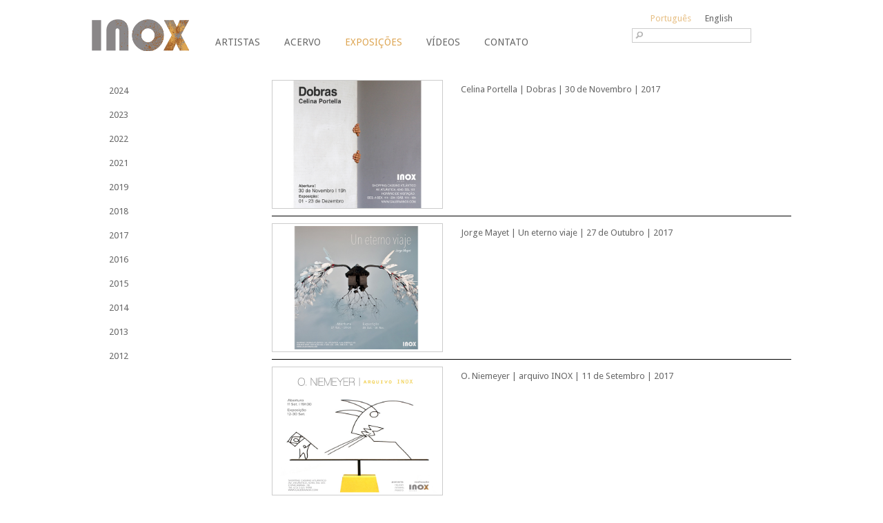

--- FILE ---
content_type: text/css
request_url: https://galeriainox.com/wp-content/themes/inox_01/css/inox.css?ver=4.9.26
body_size: 2562
content:
ul {

	list-style: none;

	padding: 0;

	margin: 0;

}

a:hover {

	text-decoration: none;

}

button {

    box-shadow: none;

    text-shadow: none;

}

.slidehome,

.item {

	height: 415px;

}

.slidehome .owl-controls {

    position: relative;

    top: 0;

    width: 100%;

    margin: 0 auto;

    text-align: center;

}

.slidehome .owl-dots{

    position: absolute;

    bottom: 20px;

    text-align: center;

    margin: 0 auto;

    width: 100%;

}

.slidehome .owl-dot {

    height: 2px;

    width: 50px;

    background: rgba(128,128,128,0.2);

    display: inline-block;

    margin-right: 5px;

}

.slidehome .owl-dot.active {

    background: gray;

}

.slidehome .owl-nav {

    display: none;

}

.site-header{

	height: 90px;

	margin: 16px auto 0;

    max-width: 1014px;

    width: 100%;

}



.slidehome.mobile{

    display: none;

}



h1 {

    font-size: 0;

    margin: 12px 0 0 0;

    background: url(../images/logoGaleriaInox.png) no-repeat;

    width: 141px;

    height: 46px;

    background-size: 100%;

}

h1 a {

	display: block;

	width: 100%;

	height: 100%;

}

.menu-menu-container,

.menu-menu-in-container {

	padding: 35px 0 0 5px;

    overflow: hidden;

}

ul.menu li{

	display: block;

	float: left;

	padding-right: 35px;

}



ul.menu li a{

	font-family: 'Droid Sans', sans-serif;

	font-size: 14px;

	text-transform: uppercase;

	color: #666;

	text-decoration: none;



	-webkit-transition:all 0.2s linear;

	-moz-transition:all 0.2s linear;

	-o-transition:all 0.2s linear;

	transition:all 0.2s linear;

}



ul.menu li a:hover,

.pod-page-artistas ul.menu li.artistas a,

.page-template-page-acervos ul.menu li.acervos a,

.pod-page-exposicoes ul.menu li.exposicoes a,

.pod-page-videos ul.menu li.videos a,

.pod-page-contato ul.menu li.contato a,

.pod-page-artistas-w ul.menu li.artistas a,

.pod-page-acervos-w ul.menu li.acervos a,

.pod-page-exposicoes-w ul.menu li.exposicoes a{

	color: #dda552;

	text-decoration: none;

}

#searchform {

	height: 21px;

	border: 1px solid #ccc;

	max-width: 173px;

}

input[type="text"] {

	border: 0;

    border-radius: 0;

    padding: 0;

    height: 17px;

    line-height: 17px;

    outline: none;

    width: 150px;

    float: right;

    margin: 2px 0 0 0;

}

input[type="submit"] {

	border: 0;

	background: url(../images/search-icon.png) left center no-repeat;

	width: 12px;

	height: 11px;

	box-shadow: none;

	padding: 0;

    text-shadow: none;

    font-size: 0;

	float: left;

    margin: 4px;

}

.linguas {

    font-size: 13px;

    font-family: 'Droid Sans', sans-serif;

	margin-bottom: 5px;

	max-width: 173px;

    text-align: center;

}

.wpml-ls-legacy-list-horizontal,

.wpml-ls-legacy-list-horizontal a {

	padding: 0;

	color: #666;

}

.wpml-ls-legacy-list-horizontal a:hover,

.wpml-ls-current-language a span{

	text-decoration: none;

	opacity: .7;

	color: #dda552;

}

.wpml-ls-legacy-list-horizontal .wpml-ls-item:first-child {

	margin-right: 20px;

}



.lista {

	max-width: 984px;

    width: 100%;

    margin: 0 auto;

}

.area {

	max-width: 1014px;

    width: 100%;

    margin: 0 auto;

}



.main-content {

	margin-top: 30px;

	font-family: 'Droid Sans', sans-serif;

    font-size: 14px;

}

.area.container,

#exposicoes.container{

    padding: 0;

}

.item-artista {

    display: inline-block;

    max-width: 20%;

    width: 100%;

	margin-bottom: 50px;

}

#acervos .item-artista {

	max-width: 19.7%;

} 

.item-artista a {

	width: 100%;

    display: block;

    padding: 0 10px;

	color: #666;

}

.item-artista h4 {

    margin: 5px 0 0 0;

    font-weight: 300;

    white-space: nowrap;

    text-overflow: ellipsis;

    width: 138px;

    overflow: hidden;

}

.item-artista a:hover {

	color: #dda552;

}



.conteudo {

	margin-top: 30px;

}

.conteudo .info {

	font-size: 11px;

	font-family: 'Droid Sans', sans-serif;

    color: #666;

}

.conteudo .info p {

	margin: 0 0 15px 0;

}

.conteudo .info iframe {

    width: 378px !important;

    height: 213px !important;

	display: block;

}

.conteudo .info h3,

.conteudo .topo h3{

	float: left;

    color: #dda552;

    font-size: 14px;

    padding: 0 30px 15px 10px;

    background: url(../images/grad-line_new5.png) right -10px no-repeat;

    font-weight: 300;

    margin: 7px 0;

}

.conteudo .topo a{

    float: right;

    margin-right: 25px;

    line-height: 35px;

    color: #666;

    font-size: 14px;

}

.conteudo .topo a:hover {

    opacity: .8;

}

.acervo-galeria {

    margin-bottom: 30px;

}

.conteudo .info .descricao {

	display: block;

	clear: both;

}

.conteudo .info .curriculo {

	overflow-y: scroll;

    overflow-x: hidden;

    background-color: rgb(232, 229, 229);

    margin-top: 23px;

    padding: 20px 10px;

    height: 450px;

}

.conteudo.visible-xs .curriculo {

    margin: 23px 0;

}

.owl-carousel.galeria {

    max-height: 100px;

    display: block;

    clear: both;

    height: 100%;

    width: 90%;

    margin: 0 auto;

}

.owl-carousel.galeria .item {

    max-height: 70px;

    width: 70px;

    cursor: pointer;

}

.owl-carousel.galeria .owl-controls{

    position: absolute;

    top: 50%;

    width: 100%;

}

.owl-carousel.galeria .owl-nav {

    font-size: 0;

}

.owl-carousel.galeria .owl-nav .owl-prev {

    background: url(../images/corrosel-arrow-left.png) left center no-repeat;

    width: 20px;

    height: 40px;

    left: -28px;

    position: absolute;

    transform: translateY(-50%);

}

.owl-carousel.galeria .owl-nav .owl-next {

    background: url(../images/corrosel-arrow-right.png) left center no-repeat;

    width: 20px;

    height: 40px;

    position: absolute;

    right: -28px;

    transform: translateY(-50%);



}

.mais-info {

    margin: 30px auto 0;

}

.mais-info img {

    display: block;

    margin: 0 auto;

}

.mais-info .apresentacao {

    margin-bottom: 16px;

    font-size: 14px;

    font-weight: 400;

    color: #666;

}

.mais-info .apresentacao p {

    margin-bottom: 0;

}

#biografia {

    height: 65px;

}

/*** EXPOSIÇÕES  ****/



#exposicoes {

    max-width: 1014px;

    margin: 0 auto;

}

#exposicoes .exposicao {

    border-bottom: 1px solid #000;

    padding: 10px 0;

}

#exposicoes .exposicao .descricao {

    display: inline-block;

    vertical-align: top;

    padding: 5px 0 0 0;

    font-family: 'Droid Sans', sans-serif;

    font-weight: 400;

    font-size: 13px;

    color: #666;
    width: 60%;

}

#exposicoes .exposicao .imagem {

    border: 1px solid #ccc;

    max-width: 248px;

    display: inline-block;

    margin-right: 22px

}



.expositor-nome {

    background: none !important;

    color: #666 !important;

    padding-left: 0 !important;

}

.banner {

    margin: 0 auto 10px;

    display: block;

}

ul.anos {

    margin: 15px 0 0 10px;

}

ul.anos li {

    margin-bottom: 15px;
	float: initial;

}

ul.anos li a {

    color: #666;

    font-size: 13px;

}

/**** VÍDEO  ****/

#videos {

    max-width: 639px;

    margin: 30px auto 0;

}

#videos .video:first-child {

    border-top: 1px solid #ccc;

}

#videos .video {

    border-bottom: 1px solid #ccc;

    padding: 7px 0;

}

#videos .video iframe{

    max-width: 280px !important;

    display: inline-block;

    height: 164px;

}

#videos .video .descricao{

    display: inline-block;

    vertical-align: top;

    font-size: 12px;

    color: #666;

    padding-left: 40px;

    width: 50%;

    max-width: 100%;

}

#videos .video .descricao h4 {

    margin: 0 0 15px 0;

    font-size: 14px;

    font-weight: normal;

}





/*** PAGINAÇÃO  ****/

.pods-pagination-paginate {

    display: block;

    width: 100%;

    margin: 0 auto;

    text-align: center;
    
    margin-bottom: 30px;

}

.pods-pagination-paginate a {

    padding: 6px 21px 5px 21px;
    color: #fff;
    background: #9f9f9f;

}

.pods-pagination-paginate a:hover,

.page-numbers.current {

    padding: 6px 21px 5px 21px;
    color: #dda552;
    background: #d0d0d0;

}



/*** 404 ****/

#error404 {

	max-width: 512px;

	margin: 0 auto;

	border: 1px solid #d9d9d9;

	color: #666;

}

#error404 h2{

    font-size: 18px;

    color: #df9228;

    line-height: 23px;

    padding-bottom: 10px;

    font-weight: normal;

    margin: 15px 0 0 0;

}

#error404 p {

	font-size: 	11px;

	margin: 0 0 15px 0;

}

#error404 .botao {

	display: block;

    padding: 6px;

    background-color: #eaeaea;

    text-align: center;

    text-transform: uppercase;

    color: #666;

    font-size: 	11px;

    margin-bottom: 	20px;

    max-width: 	260px;

}

#error404 .botao:hover {

	color: #df9228;

}



/*** BUSCA ****/

.content-search-page {

    margin: 0 auto;

    max-width: 1014px;

    width: 100%;

    font-family: 'Droid Sans', sans-serif;

    color: #666;

    overflow: hidden;

}

.content-search-page h3 {

    font-size: 26px;

    font-weight: 600;

    margin: 0;

}

.no-results .page-content {

    margin: 0;

} 

.content-search-page p,

.content-search-page span {

    font-size: 18px;

    margin-top: 0;

}

.content-search-page .conteudo-busca {

    width: 100%;

    margin: 25px auto 0;

}

.conteudo-busca .item-busca {

    border-bottom: 1px solid #000;

    padding: 10px 0;

}

.content-search-page .imagem {

    border: 1px solid #ccc;

    padding: 0;

    width: 45%;

    display: inline-block;

}

.content-search-page .imagem iframe {

    width: 100% !important;

    vertical-align: middle;

}

.content-search-page .imagem img {

    width: 100%;

}

.content-search-page .titulo {

    padding: 20px 20px 0 40px;

    width: 50%;

    display: inline-block;

    vertical-align: top;

}

.content-search-page .titulo h2 a {

    color: #666;

    font-family: 'Droid Sans', sans-serif;

    font-weight: 400;

    font-size: 15px;

}

.content-search-page .titulo h2 {

    margin: 0; 

}

.content-search-page .titulo h2 a:hover{

    color: #dda552;

}

.content-search-page .titulo .tipo a {

    color: #666;

    text-decoration: underline;

}

/*** CONTATO   ***/

#contato {

    max-width: 1014px;

    margin: 15px auto 0;

    width: 100%;

    font-size: 12px;

    color: #666;

}

#contato h4 {

    font-size: 14px;

    font-family: 'Droid Sans', sans-serif;

    font-weight: 600;

    margin: 0;

    color: #666;

}

#contato .informacoes h4 {

    margin-bottom:  26px;

}

#contato .informacoes a {

    color:  #666;

    display: block;

}

.borda{

    border-right: 1px solid #C4BDBD;

}

#contato .informacoes.borda {

    padding-right: 0;

}

.formulario {

    padding: 0 40px 15px 40px;

}

.nossoscanais {

    padding-left: 50px;

}

#contato .horario {

    margin: 73px 0 0 0;

    border-bottom: 1px solid #C4BDBD;

    padding-bottom: 22px;

}

#wpcf7-f192-o1 {

    margin: 32px 0;

}

#wpcf7-f192-o1 .wpcf7-form-control-wrap {

    width: 75%;

    float: left;

}

#contato #wpcf7-f192-o1 h4 {

    margin-bottom:  0

}

#contato #wpcf7-f192-o1 p {

    margin: 0;

}

#wpcf7-f5-o2 form p {

    color: #666;

    text-align: left;

    margin-bottom: 6px;

    font-size: 12px;

}

#wpcf7-f5-o2 input,

#wpcf7-f5-o2 textarea,

#wpcf7-f192-o1 input[type='email'] {

    font-family: 'Droid Sans', sans-serif;

    font-size: 11px;

    border: 1px solid #ccc;

    width: 100%;

    padding: 5px;

    margin: 0 0 5px 0;

    color: #666;

    background-color: #e6e6e6;

    float: initial;

    height: 25px;

    line-height: 25px;

    border-radius: 0;

}

#wpcf7-f5-o2 textarea {

    height: 176px;

}

#wpcf7-f5-o2 input[type='submit'],

#wpcf7-f192-o1 input[type=submit] {

    background: none;

    line-height: 21px;

    height: 23px;

    font-family: inherit;

    width: 58px;

    padding: 0;

    background-color: #fff;

    border: 1px solid #ccc;

    margin: 0 0 5px 0;

    font-size: 14px;

    border: 0;

    background-color: #eaeaea;

    color: #666;

    text-align: center;

    font-size: 13px;

    font-weight: 600;

    float: right;

    -webkit-transition: all 0.2s linear;

    -moz-transition: all 0.2s linear;

    -o-transition: all 0.2s linear;

    -ms-transition: all 0.2s linear;

    transition: all 0.2s linear;

}

#wpcf7-f192-o1 input[type=submit] {

    background: url(../images/button-news.png) right center no-repeat;

    width: 30px;

    height: 30px;

    font-size: 0;

    float: left;

    margin-left: 5px;

}

#wpcf7-f5-o2 input[type='submit']:hover,

#wpcf7-f192-o1 input[type='submit']:hover{

   box-shadow: none;

}

div.wpcf7-validation-errors {

    display: none !Important;

}

.gmaps {

    height: 190px;

    width: 100%;

}

ul.redessociais li {

    font-size: 0;

    width: 22px;

    display: inline-block;

}

ul.redessociais li a{

    width: 22px;

    height: 20px;

    display: inline-block;

}

ul.redessociais li.instagram a{

    background: url(../images/instagram-image.png) center center no-repeat;

}

ul.redessociais li.facebook a{

    background: url(../images/facebook-image.png) center center no-repeat;

}

ul.redessociais li.vimeo a{

    background: url(../images/vimeo-image.png) center center no-repeat;

}

.box_face {

    margin-top: 30px;

    overflow: hidden;

}





/*** FOOTER ****/

.footer {

    text-align: center;

    padding: 30px 0 45px 0;

    color: #666;

    font-family: 'Droid Sans', sans-serif;

	font-weight: 400;

    font-size: 14px;

}

.footer span{

	color: #dda552;

	margin: 0 5px;

}



.edit-link {

    display: none;

}

.wpml-ls-statics-footer{

    display: none;

}

#responsive-menu-additional-content .wpml-ls-statics-footer{

    display: block;

}  

#responsive-menu-search-box,

#responsive-menu-additional-content {

    position: absolute;

    bottom: 40px;

    width: 100%;

}

#responsive-menu-additional-content {

    bottom: 0;

}

#responsive-menu-additional-content li.wpml-ls-item-legacy-list-horizontal {

    float: left;

    margin-right: 30px !important;

}

--- FILE ---
content_type: text/css
request_url: https://galeriainox.com/wp-content/themes/inox_01/css/responsivo.css?ver=4.9.26
body_size: 563
content:
@media (max-width: 1289px) and (min-width: 1200px){
	.container {
		width: 1220px;
	}
}
@media (max-width: 1199px) {
	.site-header {
		margin: 16px auto 0;
		height: auto;
		max-width: 100%;
		padding: 0 15px;
	}
	.area,
	#contato {
		max-width: 100%;
		padding: 0 15px;
	}
	#exposicoes.container {
		max-width: 100%;
	    margin: 16px auto 0;
	    padding: 0 15px;
	}
	#slide {
		clear: both;
	}
	#artistas.area,
	#acervos.area,
	#error404,
	#contato,
	.content-search-page,
	#exposicao {
		margin-top: 30px;
	}
}
@media (max-width: 1120px) {
	.nossoscanais {
    	padding-left: 15px;
	}
}
@media (max-width: 991px) {
	#searchform input[type="text"] {
		width: 130px;
	}
	#artistas .item-artista {
		max-width: 24.5%;
	}
	#artista .galerias {
		margin-top: 30px;
	}
	#contato .formulario.borda {
		border-right: 0;
	}
	.owl-carousel.galeria {
		margin-top: 50px;
	}
}
@media (max-width: 800px) {
	.menu-menu-container,
	.menu-menu-in-container,
	.linguas,
	#searchform {
		display: none;
	}
	.linguas {
		float: left;
		margin-top: 10px;
	}
	#responsive-menu-container {
		/*background: rgba(255, 255, 255, 0.95) !important;*/
		box-shadow: 0px 0px 3px 0px rgba(0,0,0,0.3);
		-webkit-box-shadow: 0px 0px 3px 0px rgba(0,0,0,0.3);
		-moz-box-shadow: 0px 0px 3px 0px rgba(0,0,0,0.3);
	}
	/*#responsive-menu-container #responsive-menu-wrapper,
	#responsive-menu-container li.responsive-menu-item a,
	#responsive-menu-container #responsive-menu li.responsive-menu-item.responsive-menu-current-item > .responsive-menu-item-link {
		background: transparent !important;
	}*/
	ul#responsive-menu {
		margin-top: 80px !important;
		width: 60% !important;
	    margin: 0 0 0 12px;
	}
	#responsive-menu li.responsive-menu-item:first-child a {
		border-top: 0 !important;
	}
	#responsive-menu li.responsive-menu-item:last-child a {
		border-bottom: 0 !important;
	}
	#responsive-menu-container {
		width: 50% !important;
	}
}
@media (max-width: 768px) {
	#exposicoes ul.anos {
		display: block;
    	overflow: hidden;
    	margin-left: 0;
	}
	#exposicoes ul.anos li {
		float: left;
	}
	#exposicoes ul.anos li a {
		font-size: 16px;
	}
}
@media (max-width: 730px) {	
	#exposicoes .exposicao .descricao {		
		width: 45%;	
	}
}
@media (max-width: 714px) {
	#videos {
	    max-width: 100%;
	    padding: 0 15px;
	}
	#videos .row {
	    margin-left: 0;
	    margin-right: 0;
	}
}
@media (max-width: 645px) {
	#artistas .item-artista {
		max-width: 33%;
	}
	#acervos .item-artista {
		max-width: 32.5%;
	}
}
@media (max-width: 613px) {
	#videos .video .descricao {
		padding-left: 0;
	    width: 100%;
	}
	#contato .informacoes.borda,
	#contato .formulario.borda {
	    padding-right: 15px;
	    width: 100%;
	    border-right: 0;
	}
	#contato .formulario.borda {
		padding: 0 15px;
	}
}
@media (max-width: 414px) {
	.footer {
		display: none;
	}
	#artistas .item-artista h4,
	#acervos .item-artista h4{
		width: 98px;
	}
	#responsive-menu-container {
		width: 75% !important;
	}
	.slidehome {
		display: none !important;
	}
	.slidehome.mobile{
		display: block !important;
	}
	#slide {
		margin-top: 10px;
	}
	.info {
		margin-bottom: 30px;
	}
	.nossoscanais {
		margin-top: 30px; 
	}
	.owl-carousel.galeria .item {
		width: 100%;
		max-height: 56px;
	}	
	#exposicoes .exposicao .descricao {		
		width: auto;	
	}
	#exposicoes ul.anos {
		display: block;
    	overflow: hidden;
		margin-left: 0;
	}
	#exposicoes ul.anos li {
		float: left;
	}
	#exposicoes ul.anos li a {
		font-size: 16px;
	}
	#exposicoes .exposicao .imagem {
	    max-width: 100%;
		width: 100%;
	}
}
@media (max-width: 375px) {
	#artistas .item-artista {
		max-width: 33.3%;
		margin-bottom: 10px;
	}
	#acervos .item-artista {
		max-width: 32.5%;
		margin-bottom: 10px;
	}
	#artistas .item-artista a,
	#acervos .item-artista a {
		padding: 0 5px;
		font-size: 12px;
	}
	#artistas .item-artista h4,
	#acervos .item-artista h4{
		font-size: 13px;
	}
	#artistas.area, 
	#acervos.area {
		padding: 0 5px;
	}
}
@media (max-width: 320px) {
	#error404 .col-xs-5,
	#error404 .col-xs-7 {
		width: 100%;
	}
	#artistas .item-artista h4, 
	#acervos .item-artista h4 {
	    font-size: 12px;
	}
	.owl-carousel.galeria .item {
		max-height: 43px;
	}
}

--- FILE ---
content_type: application/x-javascript
request_url: https://galeriainox.com/wp-content/themes/inox_01/js/inox.js?ver=4.9.26
body_size: 681
content:
jQuery(document).ready(function($)
{
	setupSlider($);
	google_maps($);
	galeriaDinamica();

});

function setupSlider($)
{
	$(".slidehome").owlCarousel({
	    nav: true,
	    items: 1,
	    loop:true,
		autoplay:true,
	    autoplayTimeout:3000,
	    autoplayHoverPause:true,
  	});

  	$(".galeria").owlCarousel({
	    nav: true,
	    items: 6,
	    margin: 6
  	});

}

function google_maps($) 
{

	if($('.page-template-page-contato').length === 0) return;
	
	var myOptions = {
		center: new google.maps.LatLng(-22.986222,-43.1929693),
		zoom: 14,
		zoomControl: true,
    	scaleControl: false,
		styles: [{
	        "featureType": "water",
	        "elementType": "geometry",
	        "stylers": [
	            {
	                "color": "#e9e9e9"
	            },
	            {
	                "lightness": 17
	            }
	        ]
	    },
	    {
	        "featureType": "landscape",
	        "elementType": "geometry",
	        "stylers": [
	            {
	                "color": "#f5f5f5"
	            },
	            {
	                "lightness": 20
	            }
	        ]
	    },
	    {
	        "featureType": "road.highway",
	        "elementType": "geometry.fill",
	        "stylers": [
	            {
	                "color": "#ffffff"
	            },
	            {
	                "lightness": 17
	            }
	        ]
	    },
	    {
	        "featureType": "road.highway",
	        "elementType": "geometry.stroke",
	        "stylers": [
	            {
	                "color": "#ffffff"
	            },
	            {
	                "lightness": 29
	            },
	            {
	                "weight": 0.2
	            }
	        ]
	    },
	    {
	        "featureType": "road.arterial",
	        "elementType": "geometry",
	        "stylers": [
	            {
	                "color": "#ffffff"
	            },
	            {
	                "lightness": 18
	            }
	        ]
	    },
	    {
	        "featureType": "road.local",
	        "elementType": "geometry",
	        "stylers": [
	            {
	                "color": "#ffffff"
	            },
	            {
	                "lightness": 16
	            }
	        ]
	    },
	    {
	        "featureType": "poi",
	        "elementType": "geometry",
	        "stylers": [
	            {
	                "color": "#f5f5f5"
	            },
	            {
	                "lightness": 21
	            }
	        ]
	    },
	    {
	        "featureType": "poi.park",
	        "elementType": "geometry",
	        "stylers": [
	            {
	                "color": "#dedede"
	            },
	            {
	                "lightness": 21
	            }
	        ]
	    },
	    {
	        "elementType": "labels.text.stroke",
	        "stylers": [
	            {
	                "visibility": "on"
	            },
	            {
	                "color": "#ffffff"
	            },
	            {
	                "lightness": 16
	            }
	        ]
	    },
	    {
	        "elementType": "labels.text.fill",
	        "stylers": [
	            {
	                "saturation": 36
	            },
	            {
	                "color": "#333333"
	            },
	            {
	                "lightness": 40
	            }
	        ]
	    },
	    {
	        "elementType": "labels.icon",
	        "stylers": [
	            {
	                "visibility": "off"
	            }
	        ]
	    },
	    {
	        "featureType": "transit",
	        "elementType": "geometry",
	        "stylers": [
	            {
	                "color": "#f2f2f2"
	            },
	            {
	                "lightness": 19
	            }
	        ]
	    },
	    {
	        "featureType": "administrative",
	        "elementType": "geometry.fill",
	        "stylers": [
	            {
	                "color": "#fefefe"
	            },
	            {
	                "lightness": 20
	            }
	        ]
	    },
	    {
	        "featureType": "administrative",
	        "elementType": "geometry.stroke",
	        "stylers": [
	            {
	                "color": "#fefefe"
	            },
	            {
	                "lightness": 17
	            },
	            {
	                "weight": 1.2
	            }
	        ]
	    }]
	};

	var map = new google.maps.Map(document.getElementById("map_canvas"), myOptions);
			
	var image = new google.maps.MarkerImage("http://inox.bsconsult.com.br/wp-content/themes/inox_01/images/pointer.png", null, null, null, new google.maps.Size(24,41));
	var myLatLng = new google.maps.LatLng(-22.985985, -43.189182);
	var beachMarker = new google.maps.Marker({
			position: myLatLng,
			map: map,
			icon: image
	});	


			
}

var galeriaCached = [];

function galeriaDinamica(){
	jQuery('body').on('click','.item-galeria',function(e){
		e.preventDefault();
		var btn  = jQuery(this);
		console.log(btn)
		var id = btn.attr('data-id');
		if(typeof galeriaCached[id] !== 'undefined'){
			 jQuery('.mais-info').html(galeriaCached[id]);
			 return;
		}
		var method = btn.attr('data-method-ajax');
		jQuery.ajax({
	         type : "post",
	         dataType : "json",
	         url : ajaxUrl,
	         data : {action: method,data:{id:id}},
	         success: function(response) {
	         	galeriaCached[id] = response.html;
	            jQuery('.mais-info').html(response.html);
	         }
	      })  

	})
}



--- FILE ---
content_type: text/plain
request_url: https://www.google-analytics.com/j/collect?v=1&_v=j102&a=746024438&t=pageview&_s=1&dl=https%3A%2F%2Fgaleriainox.com%2Fexposicoes%2F%3Fano%3D2017&ul=en-us%40posix&dt=Exposi%C3%A7%C3%B5es%20%E2%80%93%20Galeria%20Inox&sr=1280x720&vp=1280x720&_u=YEBAAUABCAAAACAAI~&jid=219340521&gjid=128797006&cid=15220992.1769020963&tid=UA-34368839-1&_gid=1472669252.1769020963&_r=1&_slc=1&z=1227345014
body_size: -450
content:
2,cG-NW4DW1QZE9